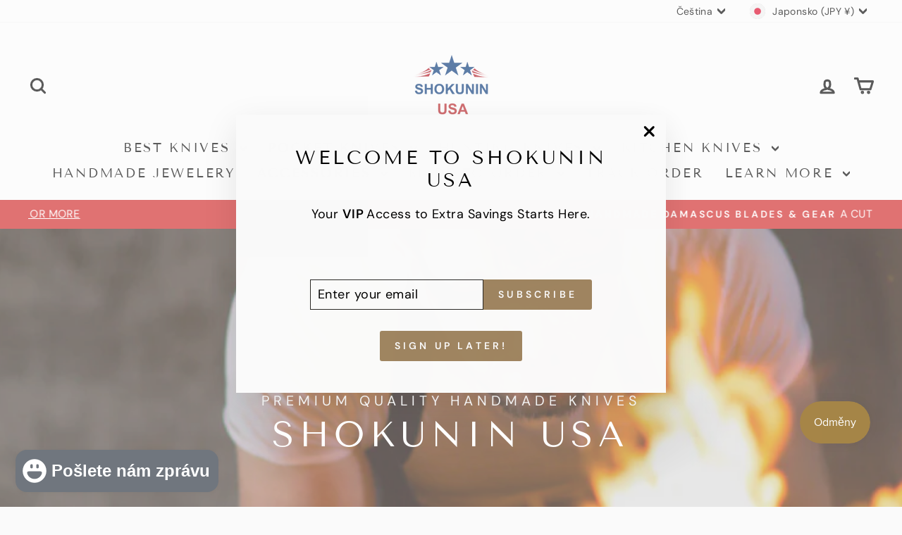

--- FILE ---
content_type: text/html; charset=UTF-8
request_url: https://pre.bossapps.co/api/js/shokuninknives.myshopify.com/variants
body_size: 736
content:
{"44543062474923SP":"1739096235","44543062474923":"no","44543062507691SP":"1739096235","44543062507691":"no","44543062540459SP":"1739096235","44543062540459":"no","44543062573227SP":"1739096235","44543062573227":"no","44543062605995SP":"1739096235","44543062605995":"no","44543062638763SP":"1739096235","44543062638763":"no","44543062671531SP":"1739096235","44543062671531":"no","44543062704299SP":"1739096235","44543062704299":"no","42000795435179SP":"1739129003","42000795435179":"no","43199747227819SP":"1739161771","43199747227819":"no","43199773933739SP":"1739161771","43199773933739":"no","44543070437547SP":"1739161771","44543070437547":"no","44543070470315SP":"1739161771","44543070470315":"no","44543070503083SP":"1739161771","44543070503083":"no","44543070535851SP":"1739161771","44543070535851":"no","44543070568619SP":"1739161771","44543070568619":"yes","44543070601387SP":"1739161771","44543070601387":"no","44543070634155SP":"1739161771","44543070634155":"yes","44543070666923SP":"1739161771","44543070666923":"no","43202068414635SP":"1739161771","43202068414635":"no","43199757582507SP":"1739161771","43199757582507":"no","43199764857003SP":"1739161771","43199764857003":"no","44543064801451SP":"1739161771","44543064801451":"no","44543064834219SP":"1739161771","44543064834219":"no","44543064866987SP":"1739161771","44543064866987":"no","44543064899755SP":"1739161771","44543064899755":"no","44543064932523SP":"1739161771","44543064932523":"no","44543064965291SP":"1739161771","44543064965291":"no","44543064998059SP":"1739161771","44543064998059":"no","44543065030827SP":"1739161771","44543065030827":"no","44543133941931SP":"1739194539","44543133941931":"no","44543133974699SP":"1739194539","44543133974699":"no","44543134007467SP":"1739194539","44543134007467":"no","44543134040235SP":"1739194539","44543134040235":"no","44543134073003SP":"1739194539","44543134073003":"no","44543134105771SP":"1739194539","44543134105771":"no","44543134138539SP":"1739194539","44543134138539":"no","44543134171307SP":"1739194539","44543134171307":"no","44543152029867SP":"1739194539","44543152029867":"no","44543152062635SP":"1739194539","44543152062635":"no","44543152095403SP":"1739194539","44543152095403":"no","44543152128171SP":"1739194539","44543152128171":"no","44543152160939SP":"1739194539","44543152160939":"no","44543152193707SP":"1739194539","44543152193707":"no","44543152226475SP":"1739194539","44543152226475":"no","44543152259243SP":"1739194539","44543152259243":"no","44543146623147SP":"1739194539","44543146623147":"no","44543146655915SP":"1739194539","44543146655915":"no","44543146688683SP":"1739194539","44543146688683":"no","44543146721451SP":"1739194539","44543146721451":"no","44543146754219SP":"1739194539","44543146754219":"no","44543146786987SP":"1739194539","44543146786987":"no","44543146819755SP":"1739194539","44543146819755":"no","44543146852523SP":"1739194539","44543146852523":"no","44543100059819SP":"1739194539","44543100059819":"no","44543100092587SP":"1739194539","44543100092587":"no","44543100125355SP":"1739194539","44543100125355":"no","44543100158123SP":"1739194539","44543100158123":"no","44543100190891SP":"1739194539","44543100190891":"no","44543100223659SP":"1739194539","44543100223659":"no","44543100256427SP":"1739194539","44543100256427":"no","44543100289195SP":"1739194539","44543100289195":"no","44543154847915SP":"1739194539","44543154847915":"no","44543154880683SP":"1739194539","44543154880683":"no","44543154913451SP":"1739194539","44543154913451":"no","44543154946219SP":"1739194539","44543154946219":"no","44543154978987SP":"1739194539","44543154978987":"no","44543155011755SP":"1739194539","44543155011755":"no","44543155044523SP":"1739194539","44543155044523":"no","44543155077291SP":"1739194539","44543155077291":"no"}

--- FILE ---
content_type: text/css
request_url: https://cdn.shopify.com/extensions/019a9bb4-fb52-7402-a68f-9774b2753e11/hook-one-tap-new-281/assets/style.css
body_size: -200
content:
.g_id_signin {
    display: none;
} 
.mc-apple-round,.mc-apple-rectangle{
    cursor: pointer;
}
.mc-facebook-round,.mc-facebook-rectangle{
    cursor: pointer;
}
.mc-twitter-round,.mc-twitter-rectangle{
    cursor: pointer;
}
.mc-linkedin-round,.mc-linkedin-rectangle{
    cursor: pointer;
}
.magecomp-round-btns, .magecomp-rectangle-btns {
    justify-content: center;
    width: 50%;
    margin: auto;
}
.magecomp-round-btns{
    display: flex;
}
@media only screen and (max-width: 749px) {
    .magecomp-round-btns,.magecomp-rectangle-btns {
        width: 75%;
    }
}
.magecomp-google-btn, .magecomp-google {
    position: relative;
    z-index: 9999;
    pointer-events: auto;
    touch-action: manipulation;
}
.g_id_signin {    
    display: none;
    position: relative;
    z-index: 9999;
}
#mc-google-rectangle, #mc-google-round {
    cursor: pointer;
    pointer-events: auto;
}
form[action*='/account'] {
    padding-bottom: 50px;
}

--- FILE ---
content_type: text/javascript; charset=utf-8
request_url: https://www.shokuninusa.com/cs-jp/products/shokunin-usa-handmade-damascus-pocket-knife-stag-horn-birthday-gift-folding-knife-groomsmen-gift-aniversary-personalized-gift-for-men-usa.js
body_size: 2464
content:
{"id":7450546274475,"title":"Echo Damascus Pocket Knife with Stag Horn\/Antler \u0026 Rosewood Handle","handle":"shokunin-usa-handmade-damascus-pocket-knife-stag-horn-birthday-gift-folding-knife-groomsmen-gift-aniversary-personalized-gift-for-men-usa","description":"\u003cp\u003eEcho Handmade Custom Clip Point Gentleman's Folding Pocket Knife - 7.5\" Overall with Stag Horn \u0026amp; Exotic Rose Wood Scales, Lock Back Pocket knife with Hand Stitched Leather Sheath, Pro Knife Sharpening, Spare Pocket knife Sharpener \u0026amp; Personalized \u003cbr data-mce-fragment=\"1\"\u003e\u003cbr data-mce-fragment=\"1\"\u003e\u003cstrong\u003eDamascus Blade Detail:\u003c\/strong\u003e\u003cbr data-mce-fragment=\"1\"\u003e\u003cbr data-mce-fragment=\"1\"\u003e\u003cspan data-mce-fragment=\"1\"\u003eThe blade is carefully made by, combining 1095 \u0026amp; 15n20 Steel through layering, welding, and hammering. This process makes each blade have its own special design, like a fingerprint. Each knife is a unique work of art.\u003c\/span\u003e\u003cbr data-mce-fragment=\"1\"\u003e\u003cbr data-mce-fragment=\"1\"\u003eDamascus steel has outstanding properties such as strength and hardness. We amplify its properties by oil quenching it at 2100 deg F to cool it down fast and we do it twice to make sure it’s hard to its inner core to withstand any kind of work you may put it to use. It achieves a 58 or higher HRC on the Rockwell Scale.\u003cbr data-mce-fragment=\"1\"\u003e\u003cbr data-mce-fragment=\"1\"\u003e\u003cstrong\u003eScales \u0026amp; Handle Detail:\u003c\/strong\u003e\u003cbr data-mce-fragment=\"1\"\u003e\u003cbr data-mce-fragment=\"1\"\u003e\u003cspan\u003eThe elegant handle is made using exotic rose wood \u0026amp; stag horn. It has been sealed to prevent cracking or drying, preserving the handle for a lifetime. The knife comes with a lock-back folding mechanism.\u003c\/span\u003e\u003cbr data-mce-fragment=\"1\"\u003e\u003c\/p\u003e\n\u003cp\u003e\u003cbr data-mce-fragment=\"1\"\u003e\u003c\/p\u003e\n\u003ch4 data-mce-fragment=\"1\"\u003e\u003cstrong data-mce-fragment=\"1\"\u003eSize \u0026amp; Measurements\u003c\/strong\u003e\u003c\/h4\u003e\n\u003cul data-mce-fragment=\"1\"\u003e\n\u003cli data-mce-fragment=\"1\"\u003e\n\u003cstrong data-mce-fragment=\"1\"\u003eOverall Length:\u003c\/strong\u003e 7.5 inches\u003c\/li\u003e\n\u003cli data-mce-fragment=\"1\"\u003e\n\u003cstrong data-mce-fragment=\"1\"\u003eBlade Length:\u003c\/strong\u003e 3.5 inches\u003c\/li\u003e\n\u003cli data-mce-fragment=\"1\"\u003e\n\u003cstrong data-mce-fragment=\"1\"\u003eBlade Thickness:\u003c\/strong\u003e 2.0 mm\u003c\/li\u003e\n\u003c\/ul\u003e\n\u003cp\u003e\u003cbr data-mce-fragment=\"1\"\u003e\u003cbr data-mce-fragment=\"1\"\u003e\u003cstrong\u003eComplimentary Services \u0026amp; Add Ons:\u003c\/strong\u003e\u003cbr data-mce-fragment=\"1\"\u003e\u003cbr data-mce-fragment=\"1\"\u003e*Complimentary genuine leather hand stitched sheath.\u003cbr data-mce-fragment=\"1\"\u003e*Complimentary pocket knife sharpener.\u003cbr data-mce-fragment=\"1\"\u003e*Complimentary gift messages.\u003cbr data-mce-fragment=\"1\"\u003e*Complimentary personalization \u0026amp; engraving.\u003cbr data-mce-fragment=\"1\"\u003e*Gift wrapping service available for minimal additional fee.\u003cbr data-mce-fragment=\"1\"\u003e\u003cbr data-mce-fragment=\"1\"\u003e\u003cstrong\u003eAttributes \u0026amp; Features:\u003c\/strong\u003e\u003cbr data-mce-fragment=\"1\"\u003e\u003cbr data-mce-fragment=\"1\"\u003e\u003cstrong\u003eHAND FORGED DAMASCUS STEEL:\u003c\/strong\u003e Manufactured with ultra-sharp hand forged Damascus steel cutting core at HRC 58-60 hardness, this knife comes with unrivaled performance and incredible edge retention.\u003cbr data-mce-fragment=\"1\"\u003e\u003cbr data-mce-fragment=\"1\"\u003e\u003cstrong\u003eERGONOMIC \u0026amp; WELL-BALANCED: \u003c\/strong\u003eThe blade is light weight and compliments the handle in maintaining balance comfortable to use while providing you with the perfect blend of performance and speed.\u003cbr data-mce-fragment=\"1\"\u003e\u003cbr data-mce-fragment=\"1\"\u003e\u003cstrong\u003eULTIMATELY DURABLE HANDLE:\u003c\/strong\u003e The meticulously constructed handle has gone through special treatment, making it extremely impervious to heat, moisture, cold with military grade strength and life-long sturdiness; multiple times riveted for extra resilience.\u003cbr data-mce-fragment=\"1\"\u003e\u003c\/p\u003e\n\u003cp\u003e\u003cstrong\u003eSUPERIOR SHARPNESS:\u003c\/strong\u003e The ruthlessly sharp edge is meticulously handcrafted by seasoned artisans to achieve a mirror polish at 12-15° per side using the traditional 3-step honing method. Nitrogen cooling ensures ultimate hardness, flexibility, and exceptional performance.\u003cbr data-mce-fragment=\"1\"\u003e\u003cbr data-mce-fragment=\"1\"\u003e\u003cstrong\u003eLIFETIME WARRANTY:\u003c\/strong\u003e No premium knife is complete without a lifetime warranty; our masterpiece knife is fully covered for life, free exchange or return for life if the item is defective.\u003cbr data-mce-fragment=\"1\"\u003e\u003cbr data-mce-fragment=\"1\"\u003eThis exquisite folding knife is not only visually appealing but also practical. It looks fantastic in the sheath or on your belt, allowing easy retrieval. Its perfect sharpness ensures that everyday tasks become a delightful experience.\u003cspan style=\"font-size: 0.875rem;\" data-mce-style=\"font-size: 0.875rem;\"\u003e\u003c\/span\u003e\u003c\/p\u003e\n\u003cdiv class=\"flex-1 overflow-hidden\"\u003e\n\u003cdiv class=\"react-scroll-to-bottom--css-jvflx-79elbk h-full\"\u003e\n\u003cdiv class=\"react-scroll-to-bottom--css-jvflx-1n7m0yu\"\u003e\n\u003cdiv class=\"flex flex-col text-sm pb-9\"\u003e\n\u003cdiv data-testid=\"conversation-turn-5\" dir=\"auto\" class=\"w-full text-token-text-primary\"\u003e\n\u003cdiv class=\"px-4 py-2 justify-center text-base md:gap-6 m-auto\"\u003e\n\u003cdiv class=\"flex flex-1 text-base mx-auto gap-3 juice:gap-4 juice:md:gap-6 md:px-5 lg:px-1 xl:px-5 md:max-w-3xl lg:max-w-[40rem] xl:max-w-[48rem] group final-completion\"\u003e\n\u003cdiv class=\"relative flex w-full flex-col agent-turn\"\u003e\n\u003cdiv class=\"flex-col gap-1 md:gap-3\"\u003e\n\u003cdiv class=\"flex flex-grow flex-col max-w-full\"\u003e\n\u003cdiv class=\"min-h-[20px] text-message flex flex-col items-start gap-3 whitespace-pre-wrap break-words [.text-message+\u0026amp;]:mt-5 overflow-x-auto\" dir=\"auto\" data-message-id=\"81f68fa4-3113-4c20-a588-60fe552eba72\" data-message-author-role=\"assistant\"\u003e\n\u003cdiv class=\"markdown prose w-full break-words dark:prose-invert light\"\u003e\n\u003cdiv data-testid=\"conversation-turn-9\" dir=\"auto\" class=\"w-full text-token-text-primary\"\u003e\n\u003cdiv class=\"px-4 py-2 justify-center text-base md:gap-6 m-auto\"\u003e\n\u003cdiv class=\"flex flex-1 text-base mx-auto gap-3 juice:gap-4 juice:md:gap-6 md:px-5 lg:px-1 xl:px-5 md:max-w-3xl lg:max-w-[40rem] xl:max-w-[48rem] group final-completion\"\u003e\n\u003cdiv class=\"relative flex w-full flex-col agent-turn\"\u003e\n\u003cdiv class=\"absolute\"\u003e\u003cbr\u003e\u003c\/div\u003e\n\u003c\/div\u003e\n\u003c\/div\u003e\n\u003c\/div\u003e\n\u003c\/div\u003e\n\u003cdiv class=\"mx-auto\"\u003e\n\u003cdiv\u003e\u003cbr\u003e\u003c\/div\u003e\n\u003c\/div\u003e\n\u003c\/div\u003e\n\u003c\/div\u003e\n\u003c\/div\u003e\n\u003cdiv class=\"mt-1 flex gap-3 empty:hidden\"\u003e\n\u003cdiv class=\"text-gray-400 flex self-end lg:self-center items-center justify-center lg:justify-start mt-0 -ml-1 h-7 gap-[2px] visible\"\u003e\u003cbr\u003e\u003c\/div\u003e\n\u003c\/div\u003e\n\u003c\/div\u003e\n\u003c\/div\u003e\n\u003c\/div\u003e\n\u003c\/div\u003e\n\u003c\/div\u003e\n\u003c\/div\u003e\n\u003c\/div\u003e\n\u003c\/div\u003e\n\u003c\/div\u003e\n\u003cdiv class=\"w-full pt-2 md:pt-0 dark:border-white\/20 md:border-transparent md:dark:border-transparent md:w-[calc(100%-.5rem)]\"\u003e\u003cform class=\"stretch mx-2 flex flex-row gap-3 last:mb-2 md:mx-4 md:last:mb-6 lg:mx-auto lg:max-w-2xl xl:max-w-3xl\" abframeid=\"iframe.0.9417068355973899\" abineguid=\"7BC3EBC1CBD24EC8A3DE21FA29F40F05\"\u003e\n\u003cdiv class=\"relative flex h-full flex-1 flex-col\"\u003e\u003c\/div\u003e\n\u003c\/form\u003e\u003c\/div\u003e\n\u003cul data-mce-fragment=\"1\"\u003e\u003c\/ul\u003e","published_at":"2022-09-24T11:52:10-04:00","created_at":"2022-09-17T23:56:43-04:00","vendor":"Shokunin Knives","type":"Utility Knife","tags":["Anniversary gift","Birthday gift","Craft Supplies \u0026 Tools","Damascus knive","Folding knive","Gift for him","Gift for husband","Gifts for boyfriend","Gifts for men","Groomsmen gifts","Handmade Knive","Knives","Knives \u0026 Cutting Tools","Personalized gift","Pocket knive","Pocket Knives","Wedding gift","Whittling Knives"],"price":2060000,"price_min":2060000,"price_max":2060000,"available":true,"price_varies":false,"compare_at_price":5530000,"compare_at_price_min":5530000,"compare_at_price_max":5530000,"compare_at_price_varies":false,"variants":[{"id":42156794151083,"title":"Default Title","option1":"Default Title","option2":null,"option3":null,"sku":"FFOLDW","requires_shipping":true,"taxable":true,"featured_image":null,"available":true,"name":"Echo Damascus Pocket Knife with Stag Horn\/Antler \u0026 Rosewood Handle","public_title":null,"options":["Default Title"],"price":2060000,"weight":227,"compare_at_price":5530000,"inventory_management":"shopify","barcode":"520","requires_selling_plan":false,"selling_plan_allocations":[]}],"images":["\/\/cdn.shopify.com\/s\/files\/1\/0113\/4356\/0785\/products\/echo-utility-pocket-knife-with-antler-rosewood-handle-356506.jpg?v=1704048611","\/\/cdn.shopify.com\/s\/files\/1\/0113\/4356\/0785\/products\/echo-utility-pocket-knife-with-antler-rosewood-handle-366587.jpg?v=1704048611","\/\/cdn.shopify.com\/s\/files\/1\/0113\/4356\/0785\/products\/echo-utility-pocket-knife-with-antler-rosewood-handle-771877.jpg?v=1702004232","\/\/cdn.shopify.com\/s\/files\/1\/0113\/4356\/0785\/products\/echo-utility-pocket-knife-with-antler-rosewood-handle-846494.jpg?v=1702004232","\/\/cdn.shopify.com\/s\/files\/1\/0113\/4356\/0785\/files\/echo-utility-pocket-knife-with-antler-rosewood-handle-741800_126e915e-82a7-4746-86f1-75080d8d2058.jpg?v=1705022493"],"featured_image":"\/\/cdn.shopify.com\/s\/files\/1\/0113\/4356\/0785\/products\/echo-utility-pocket-knife-with-antler-rosewood-handle-356506.jpg?v=1704048611","options":[{"name":"Title","position":1,"values":["Default Title"]}],"url":"\/cs-jp\/products\/shokunin-usa-handmade-damascus-pocket-knife-stag-horn-birthday-gift-folding-knife-groomsmen-gift-aniversary-personalized-gift-for-men-usa","media":[{"alt":"Utility Knife - Echo Damascus Pocket Knife with Stag Horn\/Antler \u0026 Rosewood Handle - Shokunin USA","id":27612121071787,"position":1,"preview_image":{"aspect_ratio":1.0,"height":1200,"width":1200,"src":"https:\/\/cdn.shopify.com\/s\/files\/1\/0113\/4356\/0785\/products\/echo-utility-pocket-knife-with-antler-rosewood-handle-356506.jpg?v=1704048611"},"aspect_ratio":1.0,"height":1200,"media_type":"image","src":"https:\/\/cdn.shopify.com\/s\/files\/1\/0113\/4356\/0785\/products\/echo-utility-pocket-knife-with-antler-rosewood-handle-356506.jpg?v=1704048611","width":1200},{"alt":"Utility Knife - Echo Damascus Pocket Knife with Stag Horn\/Antler \u0026 Rosewood Handle - Shokunin USA","id":27612121039019,"position":2,"preview_image":{"aspect_ratio":1.0,"height":1200,"width":1200,"src":"https:\/\/cdn.shopify.com\/s\/files\/1\/0113\/4356\/0785\/products\/echo-utility-pocket-knife-with-antler-rosewood-handle-366587.jpg?v=1704048611"},"aspect_ratio":1.0,"height":1200,"media_type":"image","src":"https:\/\/cdn.shopify.com\/s\/files\/1\/0113\/4356\/0785\/products\/echo-utility-pocket-knife-with-antler-rosewood-handle-366587.jpg?v=1704048611","width":1200},{"alt":"Utility Knife - Echo Damascus Pocket Knife with Stag Horn\/Antler \u0026 Rosewood Handle - Shokunin USA","id":27599313469611,"position":3,"preview_image":{"aspect_ratio":1.0,"height":1200,"width":1200,"src":"https:\/\/cdn.shopify.com\/s\/files\/1\/0113\/4356\/0785\/products\/echo-utility-pocket-knife-with-antler-rosewood-handle-771877.jpg?v=1702004232"},"aspect_ratio":1.0,"height":1200,"media_type":"image","src":"https:\/\/cdn.shopify.com\/s\/files\/1\/0113\/4356\/0785\/products\/echo-utility-pocket-knife-with-antler-rosewood-handle-771877.jpg?v=1702004232","width":1200},{"alt":"Utility Knife - Echo Damascus Pocket Knife with Stag Horn\/Antler \u0026 Rosewood Handle - Shokunin USA","id":27599313535147,"position":4,"preview_image":{"aspect_ratio":1.0,"height":1200,"width":1200,"src":"https:\/\/cdn.shopify.com\/s\/files\/1\/0113\/4356\/0785\/products\/echo-utility-pocket-knife-with-antler-rosewood-handle-846494.jpg?v=1702004232"},"aspect_ratio":1.0,"height":1200,"media_type":"image","src":"https:\/\/cdn.shopify.com\/s\/files\/1\/0113\/4356\/0785\/products\/echo-utility-pocket-knife-with-antler-rosewood-handle-846494.jpg?v=1702004232","width":1200},{"alt":"Utility Knife - Echo Damascus Pocket Knife with Stag Horn\/Antler \u0026 Rosewood Handle - Shokunin USA","id":27831799054507,"position":5,"preview_image":{"aspect_ratio":1.0,"height":1200,"width":1200,"src":"https:\/\/cdn.shopify.com\/s\/files\/1\/0113\/4356\/0785\/files\/echo-utility-pocket-knife-with-antler-rosewood-handle-741800_126e915e-82a7-4746-86f1-75080d8d2058.jpg?v=1705022493"},"aspect_ratio":1.0,"height":1200,"media_type":"image","src":"https:\/\/cdn.shopify.com\/s\/files\/1\/0113\/4356\/0785\/files\/echo-utility-pocket-knife-with-antler-rosewood-handle-741800_126e915e-82a7-4746-86f1-75080d8d2058.jpg?v=1705022493","width":1200}],"requires_selling_plan":false,"selling_plan_groups":[]}

--- FILE ---
content_type: text/javascript; charset=utf-8
request_url: https://www.shokuninusa.com/products/shokunin-usa-handmade-damascus-pocket-knife-stag-horn-birthday-gift-folding-knife-groomsmen-gift-aniversary-personalized-gift-for-men-usa.js
body_size: 3224
content:
{"id":7450546274475,"title":"Echo Damascus Pocket Knife with Stag Horn\/Antler \u0026 Rosewood Handle","handle":"shokunin-usa-handmade-damascus-pocket-knife-stag-horn-birthday-gift-folding-knife-groomsmen-gift-aniversary-personalized-gift-for-men-usa","description":"\u003cp\u003eEcho Handmade Custom Clip Point Gentleman's Folding Pocket Knife - 7.5\" Overall with Stag Horn \u0026amp; Exotic Rose Wood Scales, Lock Back Pocket knife with Hand Stitched Leather Sheath, Pro Knife Sharpening, Spare Pocket knife Sharpener \u0026amp; Personalized \u003cbr data-mce-fragment=\"1\"\u003e\u003cbr data-mce-fragment=\"1\"\u003e\u003cstrong\u003eDamascus Blade Detail:\u003c\/strong\u003e\u003cbr data-mce-fragment=\"1\"\u003e\u003cbr data-mce-fragment=\"1\"\u003e\u003cspan data-mce-fragment=\"1\"\u003eThe blade is carefully made by, combining 1095 \u0026amp; 15n20 Steel through layering, welding, and hammering. This process makes each blade have its own special design, like a fingerprint. Each knife is a unique work of art.\u003c\/span\u003e\u003cbr data-mce-fragment=\"1\"\u003e\u003cbr data-mce-fragment=\"1\"\u003eDamascus steel has outstanding properties such as strength and hardness. We amplify its properties by oil quenching it at 2100 deg F to cool it down fast and we do it twice to make sure it’s hard to its inner core to withstand any kind of work you may put it to use. It achieves a 58 or higher HRC on the Rockwell Scale.\u003cbr data-mce-fragment=\"1\"\u003e\u003cbr data-mce-fragment=\"1\"\u003e\u003cstrong\u003eScales \u0026amp; Handle Detail:\u003c\/strong\u003e\u003cbr data-mce-fragment=\"1\"\u003e\u003cbr data-mce-fragment=\"1\"\u003e\u003cspan\u003eThe elegant handle is made using exotic rose wood \u0026amp; stag horn. It has been sealed to prevent cracking or drying, preserving the handle for a lifetime. The knife comes with a lock-back folding mechanism.\u003c\/span\u003e\u003cbr data-mce-fragment=\"1\"\u003e\u003c\/p\u003e\n\u003cp\u003e\u003cbr data-mce-fragment=\"1\"\u003e\u003c\/p\u003e\n\u003ch4 data-mce-fragment=\"1\"\u003e\u003cstrong data-mce-fragment=\"1\"\u003eSize \u0026amp; Measurements\u003c\/strong\u003e\u003c\/h4\u003e\n\u003cul data-mce-fragment=\"1\"\u003e\n\u003cli data-mce-fragment=\"1\"\u003e\n\u003cstrong data-mce-fragment=\"1\"\u003eOverall Length:\u003c\/strong\u003e 7.5 inches\u003c\/li\u003e\n\u003cli data-mce-fragment=\"1\"\u003e\n\u003cstrong data-mce-fragment=\"1\"\u003eBlade Length:\u003c\/strong\u003e 3.5 inches\u003c\/li\u003e\n\u003cli data-mce-fragment=\"1\"\u003e\n\u003cstrong data-mce-fragment=\"1\"\u003eBlade Thickness:\u003c\/strong\u003e 2.0 mm\u003c\/li\u003e\n\u003c\/ul\u003e\n\u003cp\u003e\u003cbr data-mce-fragment=\"1\"\u003e\u003cbr data-mce-fragment=\"1\"\u003e\u003cstrong\u003eComplimentary Services \u0026amp; Add Ons:\u003c\/strong\u003e\u003cbr data-mce-fragment=\"1\"\u003e\u003cbr data-mce-fragment=\"1\"\u003e*Complimentary genuine leather hand stitched sheath.\u003cbr data-mce-fragment=\"1\"\u003e*Complimentary pocket knife sharpener.\u003cbr data-mce-fragment=\"1\"\u003e*Complimentary gift messages.\u003cbr data-mce-fragment=\"1\"\u003e*Complimentary personalization \u0026amp; engraving.\u003cbr data-mce-fragment=\"1\"\u003e*Gift wrapping service available for minimal additional fee.\u003cbr data-mce-fragment=\"1\"\u003e\u003cbr data-mce-fragment=\"1\"\u003e\u003cstrong\u003eAttributes \u0026amp; Features:\u003c\/strong\u003e\u003cbr data-mce-fragment=\"1\"\u003e\u003cbr data-mce-fragment=\"1\"\u003e\u003cstrong\u003eHAND FORGED DAMASCUS STEEL:\u003c\/strong\u003e Manufactured with ultra-sharp hand forged Damascus steel cutting core at HRC 58-60 hardness, this knife comes with unrivaled performance and incredible edge retention.\u003cbr data-mce-fragment=\"1\"\u003e\u003cbr data-mce-fragment=\"1\"\u003e\u003cstrong\u003eERGONOMIC \u0026amp; WELL-BALANCED: \u003c\/strong\u003eThe blade is light weight and compliments the handle in maintaining balance comfortable to use while providing you with the perfect blend of performance and speed.\u003cbr data-mce-fragment=\"1\"\u003e\u003cbr data-mce-fragment=\"1\"\u003e\u003cstrong\u003eULTIMATELY DURABLE HANDLE:\u003c\/strong\u003e The meticulously constructed handle has gone through special treatment, making it extremely impervious to heat, moisture, cold with military grade strength and life-long sturdiness; multiple times riveted for extra resilience.\u003cbr data-mce-fragment=\"1\"\u003e\u003c\/p\u003e\n\u003cp\u003e\u003cstrong\u003eSUPERIOR SHARPNESS:\u003c\/strong\u003e The ruthlessly sharp edge is meticulously handcrafted by seasoned artisans to achieve a mirror polish at 12-15° per side using the traditional 3-step honing method. Nitrogen cooling ensures ultimate hardness, flexibility, and exceptional performance.\u003cbr data-mce-fragment=\"1\"\u003e\u003cbr data-mce-fragment=\"1\"\u003e\u003cstrong\u003eLIFETIME WARRANTY:\u003c\/strong\u003e No premium knife is complete without a lifetime warranty; our masterpiece knife is fully covered for life, free exchange or return for life if the item is defective.\u003cbr data-mce-fragment=\"1\"\u003e\u003cbr data-mce-fragment=\"1\"\u003eThis exquisite folding knife is not only visually appealing but also practical. It looks fantastic in the sheath or on your belt, allowing easy retrieval. Its perfect sharpness ensures that everyday tasks become a delightful experience.\u003cspan style=\"font-size: 0.875rem;\" data-mce-style=\"font-size: 0.875rem;\"\u003e\u003c\/span\u003e\u003c\/p\u003e\n\u003cdiv class=\"flex-1 overflow-hidden\"\u003e\n\u003cdiv class=\"react-scroll-to-bottom--css-jvflx-79elbk h-full\"\u003e\n\u003cdiv class=\"react-scroll-to-bottom--css-jvflx-1n7m0yu\"\u003e\n\u003cdiv class=\"flex flex-col text-sm pb-9\"\u003e\n\u003cdiv data-testid=\"conversation-turn-5\" dir=\"auto\" class=\"w-full text-token-text-primary\"\u003e\n\u003cdiv class=\"px-4 py-2 justify-center text-base md:gap-6 m-auto\"\u003e\n\u003cdiv class=\"flex flex-1 text-base mx-auto gap-3 juice:gap-4 juice:md:gap-6 md:px-5 lg:px-1 xl:px-5 md:max-w-3xl lg:max-w-[40rem] xl:max-w-[48rem] group final-completion\"\u003e\n\u003cdiv class=\"relative flex w-full flex-col agent-turn\"\u003e\n\u003cdiv class=\"flex-col gap-1 md:gap-3\"\u003e\n\u003cdiv class=\"flex flex-grow flex-col max-w-full\"\u003e\n\u003cdiv class=\"min-h-[20px] text-message flex flex-col items-start gap-3 whitespace-pre-wrap break-words [.text-message+\u0026amp;]:mt-5 overflow-x-auto\" dir=\"auto\" data-message-id=\"81f68fa4-3113-4c20-a588-60fe552eba72\" data-message-author-role=\"assistant\"\u003e\n\u003cdiv class=\"markdown prose w-full break-words dark:prose-invert light\"\u003e\n\u003cdiv data-testid=\"conversation-turn-9\" dir=\"auto\" class=\"w-full text-token-text-primary\"\u003e\n\u003cdiv class=\"px-4 py-2 justify-center text-base md:gap-6 m-auto\"\u003e\n\u003cdiv class=\"flex flex-1 text-base mx-auto gap-3 juice:gap-4 juice:md:gap-6 md:px-5 lg:px-1 xl:px-5 md:max-w-3xl lg:max-w-[40rem] xl:max-w-[48rem] group final-completion\"\u003e\n\u003cdiv class=\"relative flex w-full flex-col agent-turn\"\u003e\n\u003cdiv class=\"absolute\"\u003e\u003cbr\u003e\u003c\/div\u003e\n\u003c\/div\u003e\n\u003c\/div\u003e\n\u003c\/div\u003e\n\u003c\/div\u003e\n\u003cdiv class=\"mx-auto\"\u003e\n\u003cdiv\u003e\u003cbr\u003e\u003c\/div\u003e\n\u003c\/div\u003e\n\u003c\/div\u003e\n\u003c\/div\u003e\n\u003c\/div\u003e\n\u003cdiv class=\"mt-1 flex gap-3 empty:hidden\"\u003e\n\u003cdiv class=\"text-gray-400 flex self-end lg:self-center items-center justify-center lg:justify-start mt-0 -ml-1 h-7 gap-[2px] visible\"\u003e\u003cbr\u003e\u003c\/div\u003e\n\u003c\/div\u003e\n\u003c\/div\u003e\n\u003c\/div\u003e\n\u003c\/div\u003e\n\u003c\/div\u003e\n\u003c\/div\u003e\n\u003c\/div\u003e\n\u003c\/div\u003e\n\u003c\/div\u003e\n\u003c\/div\u003e\n\u003cdiv class=\"w-full pt-2 md:pt-0 dark:border-white\/20 md:border-transparent md:dark:border-transparent md:w-[calc(100%-.5rem)]\"\u003e\u003cform class=\"stretch mx-2 flex flex-row gap-3 last:mb-2 md:mx-4 md:last:mb-6 lg:mx-auto lg:max-w-2xl xl:max-w-3xl\" abframeid=\"iframe.0.9417068355973899\" abineguid=\"7BC3EBC1CBD24EC8A3DE21FA29F40F05\"\u003e\n\u003cdiv class=\"relative flex h-full flex-1 flex-col\"\u003e\u003c\/div\u003e\n\u003c\/form\u003e\u003c\/div\u003e\n\u003cul data-mce-fragment=\"1\"\u003e\u003c\/ul\u003e","published_at":"2022-09-24T11:52:10-04:00","created_at":"2022-09-17T23:56:43-04:00","vendor":"Shokunin Knives","type":"Utility Knife","tags":["Anniversary gift","Birthday gift","Craft Supplies \u0026 Tools","Damascus knive","Folding knive","Gift for him","Gift for husband","Gifts for boyfriend","Gifts for men","Groomsmen gifts","Handmade Knive","Knives","Knives \u0026 Cutting Tools","Personalized gift","Pocket knive","Pocket Knives","Wedding gift","Whittling Knives"],"price":13037,"price_min":13037,"price_max":13037,"available":true,"price_varies":false,"compare_at_price":35000,"compare_at_price_min":35000,"compare_at_price_max":35000,"compare_at_price_varies":false,"variants":[{"id":42156794151083,"title":"Default Title","option1":"Default Title","option2":null,"option3":null,"sku":"FFOLDW","requires_shipping":true,"taxable":true,"featured_image":null,"available":true,"name":"Echo Damascus Pocket Knife with Stag Horn\/Antler \u0026 Rosewood Handle","public_title":null,"options":["Default Title"],"price":13037,"weight":227,"compare_at_price":35000,"inventory_management":"shopify","barcode":"520","requires_selling_plan":false,"selling_plan_allocations":[]}],"images":["\/\/cdn.shopify.com\/s\/files\/1\/0113\/4356\/0785\/products\/echo-utility-pocket-knife-with-antler-rosewood-handle-356506.jpg?v=1704048611","\/\/cdn.shopify.com\/s\/files\/1\/0113\/4356\/0785\/products\/echo-utility-pocket-knife-with-antler-rosewood-handle-366587.jpg?v=1704048611","\/\/cdn.shopify.com\/s\/files\/1\/0113\/4356\/0785\/products\/echo-utility-pocket-knife-with-antler-rosewood-handle-771877.jpg?v=1702004232","\/\/cdn.shopify.com\/s\/files\/1\/0113\/4356\/0785\/products\/echo-utility-pocket-knife-with-antler-rosewood-handle-846494.jpg?v=1702004232","\/\/cdn.shopify.com\/s\/files\/1\/0113\/4356\/0785\/files\/echo-utility-pocket-knife-with-antler-rosewood-handle-741800_126e915e-82a7-4746-86f1-75080d8d2058.jpg?v=1705022493"],"featured_image":"\/\/cdn.shopify.com\/s\/files\/1\/0113\/4356\/0785\/products\/echo-utility-pocket-knife-with-antler-rosewood-handle-356506.jpg?v=1704048611","options":[{"name":"Title","position":1,"values":["Default Title"]}],"url":"\/products\/shokunin-usa-handmade-damascus-pocket-knife-stag-horn-birthday-gift-folding-knife-groomsmen-gift-aniversary-personalized-gift-for-men-usa","media":[{"alt":"Utility Knife - Echo Damascus Pocket Knife with Stag Horn\/Antler \u0026 Rosewood Handle - Shokunin USA","id":27612121071787,"position":1,"preview_image":{"aspect_ratio":1.0,"height":1200,"width":1200,"src":"https:\/\/cdn.shopify.com\/s\/files\/1\/0113\/4356\/0785\/products\/echo-utility-pocket-knife-with-antler-rosewood-handle-356506.jpg?v=1704048611"},"aspect_ratio":1.0,"height":1200,"media_type":"image","src":"https:\/\/cdn.shopify.com\/s\/files\/1\/0113\/4356\/0785\/products\/echo-utility-pocket-knife-with-antler-rosewood-handle-356506.jpg?v=1704048611","width":1200},{"alt":"Utility Knife - Echo Damascus Pocket Knife with Stag Horn\/Antler \u0026 Rosewood Handle - Shokunin USA","id":27612121039019,"position":2,"preview_image":{"aspect_ratio":1.0,"height":1200,"width":1200,"src":"https:\/\/cdn.shopify.com\/s\/files\/1\/0113\/4356\/0785\/products\/echo-utility-pocket-knife-with-antler-rosewood-handle-366587.jpg?v=1704048611"},"aspect_ratio":1.0,"height":1200,"media_type":"image","src":"https:\/\/cdn.shopify.com\/s\/files\/1\/0113\/4356\/0785\/products\/echo-utility-pocket-knife-with-antler-rosewood-handle-366587.jpg?v=1704048611","width":1200},{"alt":"Utility Knife - Echo Damascus Pocket Knife with Stag Horn\/Antler \u0026 Rosewood Handle - Shokunin USA","id":27599313469611,"position":3,"preview_image":{"aspect_ratio":1.0,"height":1200,"width":1200,"src":"https:\/\/cdn.shopify.com\/s\/files\/1\/0113\/4356\/0785\/products\/echo-utility-pocket-knife-with-antler-rosewood-handle-771877.jpg?v=1702004232"},"aspect_ratio":1.0,"height":1200,"media_type":"image","src":"https:\/\/cdn.shopify.com\/s\/files\/1\/0113\/4356\/0785\/products\/echo-utility-pocket-knife-with-antler-rosewood-handle-771877.jpg?v=1702004232","width":1200},{"alt":"Utility Knife - Echo Damascus Pocket Knife with Stag Horn\/Antler \u0026 Rosewood Handle - Shokunin USA","id":27599313535147,"position":4,"preview_image":{"aspect_ratio":1.0,"height":1200,"width":1200,"src":"https:\/\/cdn.shopify.com\/s\/files\/1\/0113\/4356\/0785\/products\/echo-utility-pocket-knife-with-antler-rosewood-handle-846494.jpg?v=1702004232"},"aspect_ratio":1.0,"height":1200,"media_type":"image","src":"https:\/\/cdn.shopify.com\/s\/files\/1\/0113\/4356\/0785\/products\/echo-utility-pocket-knife-with-antler-rosewood-handle-846494.jpg?v=1702004232","width":1200},{"alt":"Utility Knife - Echo Damascus Pocket Knife with Stag Horn\/Antler \u0026 Rosewood Handle - Shokunin USA","id":27831799054507,"position":5,"preview_image":{"aspect_ratio":1.0,"height":1200,"width":1200,"src":"https:\/\/cdn.shopify.com\/s\/files\/1\/0113\/4356\/0785\/files\/echo-utility-pocket-knife-with-antler-rosewood-handle-741800_126e915e-82a7-4746-86f1-75080d8d2058.jpg?v=1705022493"},"aspect_ratio":1.0,"height":1200,"media_type":"image","src":"https:\/\/cdn.shopify.com\/s\/files\/1\/0113\/4356\/0785\/files\/echo-utility-pocket-knife-with-antler-rosewood-handle-741800_126e915e-82a7-4746-86f1-75080d8d2058.jpg?v=1705022493","width":1200}],"requires_selling_plan":false,"selling_plan_groups":[]}

--- FILE ---
content_type: text/javascript; charset=utf-8
request_url: https://www.shokuninusa.com/products/shokunin-usa-handmade-damascus-pocket-knife-stag-horn-birthday-gift-folding-knife-groomsmen-gift-aniversary-personalized-gift-for-men-usa.js
body_size: 2791
content:
{"id":7450546274475,"title":"Echo Damascus Pocket Knife with Stag Horn\/Antler \u0026 Rosewood Handle","handle":"shokunin-usa-handmade-damascus-pocket-knife-stag-horn-birthday-gift-folding-knife-groomsmen-gift-aniversary-personalized-gift-for-men-usa","description":"\u003cp\u003eEcho Handmade Custom Clip Point Gentleman's Folding Pocket Knife - 7.5\" Overall with Stag Horn \u0026amp; Exotic Rose Wood Scales, Lock Back Pocket knife with Hand Stitched Leather Sheath, Pro Knife Sharpening, Spare Pocket knife Sharpener \u0026amp; Personalized \u003cbr data-mce-fragment=\"1\"\u003e\u003cbr data-mce-fragment=\"1\"\u003e\u003cstrong\u003eDamascus Blade Detail:\u003c\/strong\u003e\u003cbr data-mce-fragment=\"1\"\u003e\u003cbr data-mce-fragment=\"1\"\u003e\u003cspan data-mce-fragment=\"1\"\u003eThe blade is carefully made by, combining 1095 \u0026amp; 15n20 Steel through layering, welding, and hammering. This process makes each blade have its own special design, like a fingerprint. Each knife is a unique work of art.\u003c\/span\u003e\u003cbr data-mce-fragment=\"1\"\u003e\u003cbr data-mce-fragment=\"1\"\u003eDamascus steel has outstanding properties such as strength and hardness. We amplify its properties by oil quenching it at 2100 deg F to cool it down fast and we do it twice to make sure it’s hard to its inner core to withstand any kind of work you may put it to use. It achieves a 58 or higher HRC on the Rockwell Scale.\u003cbr data-mce-fragment=\"1\"\u003e\u003cbr data-mce-fragment=\"1\"\u003e\u003cstrong\u003eScales \u0026amp; Handle Detail:\u003c\/strong\u003e\u003cbr data-mce-fragment=\"1\"\u003e\u003cbr data-mce-fragment=\"1\"\u003e\u003cspan\u003eThe elegant handle is made using exotic rose wood \u0026amp; stag horn. It has been sealed to prevent cracking or drying, preserving the handle for a lifetime. The knife comes with a lock-back folding mechanism.\u003c\/span\u003e\u003cbr data-mce-fragment=\"1\"\u003e\u003c\/p\u003e\n\u003cp\u003e\u003cbr data-mce-fragment=\"1\"\u003e\u003c\/p\u003e\n\u003ch4 data-mce-fragment=\"1\"\u003e\u003cstrong data-mce-fragment=\"1\"\u003eSize \u0026amp; Measurements\u003c\/strong\u003e\u003c\/h4\u003e\n\u003cul data-mce-fragment=\"1\"\u003e\n\u003cli data-mce-fragment=\"1\"\u003e\n\u003cstrong data-mce-fragment=\"1\"\u003eOverall Length:\u003c\/strong\u003e 7.5 inches\u003c\/li\u003e\n\u003cli data-mce-fragment=\"1\"\u003e\n\u003cstrong data-mce-fragment=\"1\"\u003eBlade Length:\u003c\/strong\u003e 3.5 inches\u003c\/li\u003e\n\u003cli data-mce-fragment=\"1\"\u003e\n\u003cstrong data-mce-fragment=\"1\"\u003eBlade Thickness:\u003c\/strong\u003e 2.0 mm\u003c\/li\u003e\n\u003c\/ul\u003e\n\u003cp\u003e\u003cbr data-mce-fragment=\"1\"\u003e\u003cbr data-mce-fragment=\"1\"\u003e\u003cstrong\u003eComplimentary Services \u0026amp; Add Ons:\u003c\/strong\u003e\u003cbr data-mce-fragment=\"1\"\u003e\u003cbr data-mce-fragment=\"1\"\u003e*Complimentary genuine leather hand stitched sheath.\u003cbr data-mce-fragment=\"1\"\u003e*Complimentary pocket knife sharpener.\u003cbr data-mce-fragment=\"1\"\u003e*Complimentary gift messages.\u003cbr data-mce-fragment=\"1\"\u003e*Complimentary personalization \u0026amp; engraving.\u003cbr data-mce-fragment=\"1\"\u003e*Gift wrapping service available for minimal additional fee.\u003cbr data-mce-fragment=\"1\"\u003e\u003cbr data-mce-fragment=\"1\"\u003e\u003cstrong\u003eAttributes \u0026amp; Features:\u003c\/strong\u003e\u003cbr data-mce-fragment=\"1\"\u003e\u003cbr data-mce-fragment=\"1\"\u003e\u003cstrong\u003eHAND FORGED DAMASCUS STEEL:\u003c\/strong\u003e Manufactured with ultra-sharp hand forged Damascus steel cutting core at HRC 58-60 hardness, this knife comes with unrivaled performance and incredible edge retention.\u003cbr data-mce-fragment=\"1\"\u003e\u003cbr data-mce-fragment=\"1\"\u003e\u003cstrong\u003eERGONOMIC \u0026amp; WELL-BALANCED: \u003c\/strong\u003eThe blade is light weight and compliments the handle in maintaining balance comfortable to use while providing you with the perfect blend of performance and speed.\u003cbr data-mce-fragment=\"1\"\u003e\u003cbr data-mce-fragment=\"1\"\u003e\u003cstrong\u003eULTIMATELY DURABLE HANDLE:\u003c\/strong\u003e The meticulously constructed handle has gone through special treatment, making it extremely impervious to heat, moisture, cold with military grade strength and life-long sturdiness; multiple times riveted for extra resilience.\u003cbr data-mce-fragment=\"1\"\u003e\u003c\/p\u003e\n\u003cp\u003e\u003cstrong\u003eSUPERIOR SHARPNESS:\u003c\/strong\u003e The ruthlessly sharp edge is meticulously handcrafted by seasoned artisans to achieve a mirror polish at 12-15° per side using the traditional 3-step honing method. Nitrogen cooling ensures ultimate hardness, flexibility, and exceptional performance.\u003cbr data-mce-fragment=\"1\"\u003e\u003cbr data-mce-fragment=\"1\"\u003e\u003cstrong\u003eLIFETIME WARRANTY:\u003c\/strong\u003e No premium knife is complete without a lifetime warranty; our masterpiece knife is fully covered for life, free exchange or return for life if the item is defective.\u003cbr data-mce-fragment=\"1\"\u003e\u003cbr data-mce-fragment=\"1\"\u003eThis exquisite folding knife is not only visually appealing but also practical. It looks fantastic in the sheath or on your belt, allowing easy retrieval. Its perfect sharpness ensures that everyday tasks become a delightful experience.\u003cspan style=\"font-size: 0.875rem;\" data-mce-style=\"font-size: 0.875rem;\"\u003e\u003c\/span\u003e\u003c\/p\u003e\n\u003cdiv class=\"flex-1 overflow-hidden\"\u003e\n\u003cdiv class=\"react-scroll-to-bottom--css-jvflx-79elbk h-full\"\u003e\n\u003cdiv class=\"react-scroll-to-bottom--css-jvflx-1n7m0yu\"\u003e\n\u003cdiv class=\"flex flex-col text-sm pb-9\"\u003e\n\u003cdiv data-testid=\"conversation-turn-5\" dir=\"auto\" class=\"w-full text-token-text-primary\"\u003e\n\u003cdiv class=\"px-4 py-2 justify-center text-base md:gap-6 m-auto\"\u003e\n\u003cdiv class=\"flex flex-1 text-base mx-auto gap-3 juice:gap-4 juice:md:gap-6 md:px-5 lg:px-1 xl:px-5 md:max-w-3xl lg:max-w-[40rem] xl:max-w-[48rem] group final-completion\"\u003e\n\u003cdiv class=\"relative flex w-full flex-col agent-turn\"\u003e\n\u003cdiv class=\"flex-col gap-1 md:gap-3\"\u003e\n\u003cdiv class=\"flex flex-grow flex-col max-w-full\"\u003e\n\u003cdiv class=\"min-h-[20px] text-message flex flex-col items-start gap-3 whitespace-pre-wrap break-words [.text-message+\u0026amp;]:mt-5 overflow-x-auto\" dir=\"auto\" data-message-id=\"81f68fa4-3113-4c20-a588-60fe552eba72\" data-message-author-role=\"assistant\"\u003e\n\u003cdiv class=\"markdown prose w-full break-words dark:prose-invert light\"\u003e\n\u003cdiv data-testid=\"conversation-turn-9\" dir=\"auto\" class=\"w-full text-token-text-primary\"\u003e\n\u003cdiv class=\"px-4 py-2 justify-center text-base md:gap-6 m-auto\"\u003e\n\u003cdiv class=\"flex flex-1 text-base mx-auto gap-3 juice:gap-4 juice:md:gap-6 md:px-5 lg:px-1 xl:px-5 md:max-w-3xl lg:max-w-[40rem] xl:max-w-[48rem] group final-completion\"\u003e\n\u003cdiv class=\"relative flex w-full flex-col agent-turn\"\u003e\n\u003cdiv class=\"absolute\"\u003e\u003cbr\u003e\u003c\/div\u003e\n\u003c\/div\u003e\n\u003c\/div\u003e\n\u003c\/div\u003e\n\u003c\/div\u003e\n\u003cdiv class=\"mx-auto\"\u003e\n\u003cdiv\u003e\u003cbr\u003e\u003c\/div\u003e\n\u003c\/div\u003e\n\u003c\/div\u003e\n\u003c\/div\u003e\n\u003c\/div\u003e\n\u003cdiv class=\"mt-1 flex gap-3 empty:hidden\"\u003e\n\u003cdiv class=\"text-gray-400 flex self-end lg:self-center items-center justify-center lg:justify-start mt-0 -ml-1 h-7 gap-[2px] visible\"\u003e\u003cbr\u003e\u003c\/div\u003e\n\u003c\/div\u003e\n\u003c\/div\u003e\n\u003c\/div\u003e\n\u003c\/div\u003e\n\u003c\/div\u003e\n\u003c\/div\u003e\n\u003c\/div\u003e\n\u003c\/div\u003e\n\u003c\/div\u003e\n\u003c\/div\u003e\n\u003cdiv class=\"w-full pt-2 md:pt-0 dark:border-white\/20 md:border-transparent md:dark:border-transparent md:w-[calc(100%-.5rem)]\"\u003e\u003cform class=\"stretch mx-2 flex flex-row gap-3 last:mb-2 md:mx-4 md:last:mb-6 lg:mx-auto lg:max-w-2xl xl:max-w-3xl\" abframeid=\"iframe.0.9417068355973899\" abineguid=\"7BC3EBC1CBD24EC8A3DE21FA29F40F05\"\u003e\n\u003cdiv class=\"relative flex h-full flex-1 flex-col\"\u003e\u003c\/div\u003e\n\u003c\/form\u003e\u003c\/div\u003e\n\u003cul data-mce-fragment=\"1\"\u003e\u003c\/ul\u003e","published_at":"2022-09-24T11:52:10-04:00","created_at":"2022-09-17T23:56:43-04:00","vendor":"Shokunin Knives","type":"Utility Knife","tags":["Anniversary gift","Birthday gift","Craft Supplies \u0026 Tools","Damascus knive","Folding knive","Gift for him","Gift for husband","Gifts for boyfriend","Gifts for men","Groomsmen gifts","Handmade Knive","Knives","Knives \u0026 Cutting Tools","Personalized gift","Pocket knive","Pocket Knives","Wedding gift","Whittling Knives"],"price":13037,"price_min":13037,"price_max":13037,"available":true,"price_varies":false,"compare_at_price":35000,"compare_at_price_min":35000,"compare_at_price_max":35000,"compare_at_price_varies":false,"variants":[{"id":42156794151083,"title":"Default Title","option1":"Default Title","option2":null,"option3":null,"sku":"FFOLDW","requires_shipping":true,"taxable":true,"featured_image":null,"available":true,"name":"Echo Damascus Pocket Knife with Stag Horn\/Antler \u0026 Rosewood Handle","public_title":null,"options":["Default Title"],"price":13037,"weight":227,"compare_at_price":35000,"inventory_management":"shopify","barcode":"520","requires_selling_plan":false,"selling_plan_allocations":[]}],"images":["\/\/cdn.shopify.com\/s\/files\/1\/0113\/4356\/0785\/products\/echo-utility-pocket-knife-with-antler-rosewood-handle-356506.jpg?v=1704048611","\/\/cdn.shopify.com\/s\/files\/1\/0113\/4356\/0785\/products\/echo-utility-pocket-knife-with-antler-rosewood-handle-366587.jpg?v=1704048611","\/\/cdn.shopify.com\/s\/files\/1\/0113\/4356\/0785\/products\/echo-utility-pocket-knife-with-antler-rosewood-handle-771877.jpg?v=1702004232","\/\/cdn.shopify.com\/s\/files\/1\/0113\/4356\/0785\/products\/echo-utility-pocket-knife-with-antler-rosewood-handle-846494.jpg?v=1702004232","\/\/cdn.shopify.com\/s\/files\/1\/0113\/4356\/0785\/files\/echo-utility-pocket-knife-with-antler-rosewood-handle-741800_126e915e-82a7-4746-86f1-75080d8d2058.jpg?v=1705022493"],"featured_image":"\/\/cdn.shopify.com\/s\/files\/1\/0113\/4356\/0785\/products\/echo-utility-pocket-knife-with-antler-rosewood-handle-356506.jpg?v=1704048611","options":[{"name":"Title","position":1,"values":["Default Title"]}],"url":"\/products\/shokunin-usa-handmade-damascus-pocket-knife-stag-horn-birthday-gift-folding-knife-groomsmen-gift-aniversary-personalized-gift-for-men-usa","media":[{"alt":"Utility Knife - Echo Damascus Pocket Knife with Stag Horn\/Antler \u0026 Rosewood Handle - Shokunin USA","id":27612121071787,"position":1,"preview_image":{"aspect_ratio":1.0,"height":1200,"width":1200,"src":"https:\/\/cdn.shopify.com\/s\/files\/1\/0113\/4356\/0785\/products\/echo-utility-pocket-knife-with-antler-rosewood-handle-356506.jpg?v=1704048611"},"aspect_ratio":1.0,"height":1200,"media_type":"image","src":"https:\/\/cdn.shopify.com\/s\/files\/1\/0113\/4356\/0785\/products\/echo-utility-pocket-knife-with-antler-rosewood-handle-356506.jpg?v=1704048611","width":1200},{"alt":"Utility Knife - Echo Damascus Pocket Knife with Stag Horn\/Antler \u0026 Rosewood Handle - Shokunin USA","id":27612121039019,"position":2,"preview_image":{"aspect_ratio":1.0,"height":1200,"width":1200,"src":"https:\/\/cdn.shopify.com\/s\/files\/1\/0113\/4356\/0785\/products\/echo-utility-pocket-knife-with-antler-rosewood-handle-366587.jpg?v=1704048611"},"aspect_ratio":1.0,"height":1200,"media_type":"image","src":"https:\/\/cdn.shopify.com\/s\/files\/1\/0113\/4356\/0785\/products\/echo-utility-pocket-knife-with-antler-rosewood-handle-366587.jpg?v=1704048611","width":1200},{"alt":"Utility Knife - Echo Damascus Pocket Knife with Stag Horn\/Antler \u0026 Rosewood Handle - Shokunin USA","id":27599313469611,"position":3,"preview_image":{"aspect_ratio":1.0,"height":1200,"width":1200,"src":"https:\/\/cdn.shopify.com\/s\/files\/1\/0113\/4356\/0785\/products\/echo-utility-pocket-knife-with-antler-rosewood-handle-771877.jpg?v=1702004232"},"aspect_ratio":1.0,"height":1200,"media_type":"image","src":"https:\/\/cdn.shopify.com\/s\/files\/1\/0113\/4356\/0785\/products\/echo-utility-pocket-knife-with-antler-rosewood-handle-771877.jpg?v=1702004232","width":1200},{"alt":"Utility Knife - Echo Damascus Pocket Knife with Stag Horn\/Antler \u0026 Rosewood Handle - Shokunin USA","id":27599313535147,"position":4,"preview_image":{"aspect_ratio":1.0,"height":1200,"width":1200,"src":"https:\/\/cdn.shopify.com\/s\/files\/1\/0113\/4356\/0785\/products\/echo-utility-pocket-knife-with-antler-rosewood-handle-846494.jpg?v=1702004232"},"aspect_ratio":1.0,"height":1200,"media_type":"image","src":"https:\/\/cdn.shopify.com\/s\/files\/1\/0113\/4356\/0785\/products\/echo-utility-pocket-knife-with-antler-rosewood-handle-846494.jpg?v=1702004232","width":1200},{"alt":"Utility Knife - Echo Damascus Pocket Knife with Stag Horn\/Antler \u0026 Rosewood Handle - Shokunin USA","id":27831799054507,"position":5,"preview_image":{"aspect_ratio":1.0,"height":1200,"width":1200,"src":"https:\/\/cdn.shopify.com\/s\/files\/1\/0113\/4356\/0785\/files\/echo-utility-pocket-knife-with-antler-rosewood-handle-741800_126e915e-82a7-4746-86f1-75080d8d2058.jpg?v=1705022493"},"aspect_ratio":1.0,"height":1200,"media_type":"image","src":"https:\/\/cdn.shopify.com\/s\/files\/1\/0113\/4356\/0785\/files\/echo-utility-pocket-knife-with-antler-rosewood-handle-741800_126e915e-82a7-4746-86f1-75080d8d2058.jpg?v=1705022493","width":1200}],"requires_selling_plan":false,"selling_plan_groups":[]}